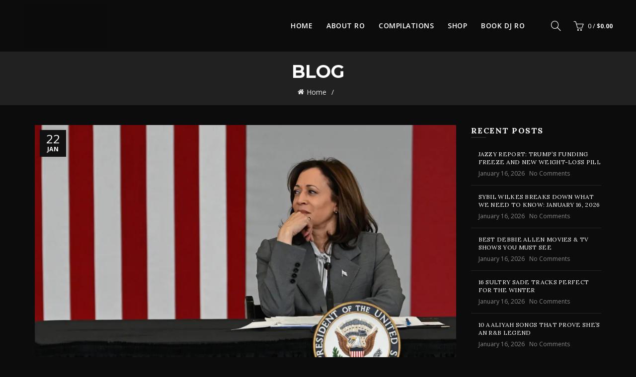

--- FILE ---
content_type: text/css
request_url: https://djro.com/wp-content/themes/basel/css/parts/opt-basel-dark.min.css?ver=5.7.2
body_size: 6809
content:
.basel-dark .basel-scroll ::-webkit-scrollbar-track{background-color:rgba(255,255,255,0.02)}.basel-dark .basel-scroll ::-webkit-scrollbar-thumb{background-color:rgba(255,255,255,0.1)}.basel-ext-dark,.basel-dark option,.basel-dark .basel-search-dropdown .basel-search-wrapper .basel-search-inner,.basel-dark .autocomplete-suggestions,.basel-dark form.has-categories-dropdown .search-by-category .dropdown-list,.basel-dark .right-column .shopping-cart .dropdown-cat,.basel-dark .cart-widget-side,.basel-dark .login-form-side,.basel-dark .product-label.out-of-stock,.basel-dark .product-label.attribute-label:not(.label-with-img),.basel-dark .basel-toolbar,.basel-dark .popup-quick-view,.basel-dark.wrapper-boxed .owl-carousel .owl-nav>div,.basel-dark .basel-promo-popup,.basel-dark .basel-content-popup,.basel-dark .basel-sizeguide,.basel-dark .scrollToTop,.basel-dark .blog-post-loop .post-date,.basel-dark .format-gallery .owl-carousel .owl-nav,.basel-dark .post-slide .post-date,.basel-dark .basel-products-nav .product-short,.basel-dark .basel-sticky-sidebar-opener:not(.sticky-toolbar),.basel-dark .cat-design-default .hover-mask,.basel-dark .single-product-content .basel-show-product-gallery,.basel-dark .single-product-content .product-images .thumbs-position-bottom .owl-nav,.basel-dark .single-product-content .product-images .thumbs-position-left .owl-nav,.basel-dark .single-product-content .slick-vertical>button,.basel-dark .product-image-summary .basel-product-brands a,.basel-dark .basel-sticky-btn,.basel-dark .woocommerce-password-hint,.basel-dark .popup-added_to_cart,.basel-dark .instagram-widget .instagram-content-inner,.basel-dark .basel-timeline-item,.basel-dark .basel-timeline-date,.basel-dark .chosen-container .chosen-drop,body.basel-dark .select2-container .select2-dropdown,body.basel-dark .select2-drop,body.basel-dark .select2-results{background-color:#111}.basel-ext-greybtn-dark,.basel-dark .woocommerce .cart-actions input[name="update_cart"],.basel-dark .woocommerce-widget-layered-nav-dropdown__submit,.basel-dark .basel-widget-layered-nav-dropdown__submit,.basel-dark .widget_shopping_cart .buttons a,.basel-dark .yith-woocompare-widget a.button.compare,.basel-dark .widget_price_filter .price_slider_amount .button,.basel-dark .widget_search .searchform div #searchsubmit,.basel-dark .dokan-seller-listing .dokan-seller-search-form .search-submit,.basel-dark input.dokan-btn-default[type="submit"],.basel-dark a.dokan-btn-default,.basel-dark .dokan-btn-default,.basel-dark input[name="apply_for_vendor_submit"],.basel-dark label+input.date-pick+input.btn-inverse.btn-small,.basel-dark .main-page-wrapper .status-publish center p a.button[href*="/vendors/"],.basel-dark .main-page-wrapper .status-publish center p a.button[href*="/vendors/"]+a.button[href$="vendor_dashboard/shop_settings/"],.basel-dark .main-page-wrapper .status-publish center p a.button[href$="vendor_dashboard/shop_settings/"]+a.button[target="_TOP"],.basel-dark .main-page-wrapper .status-publish center p a.button[href$="vendor_dashboard/shop_settings/"]+a.button[target="_TOP"]+a.button[target="_TOP"],.basel-dark input[name="vendor_application_submit"]{background-color:#333333;color:#FFF;border-color:#333333}.basel-ext-greybtn-dark:hover,.basel-dark .woocommerce .cart-actions input:hover[name="update_cart"],.basel-dark .woocommerce-widget-layered-nav-dropdown__submit:hover,.basel-dark .basel-widget-layered-nav-dropdown__submit:hover,.basel-dark .widget_shopping_cart .buttons a:hover,.basel-dark .yith-woocompare-widget a.button.compare:hover,.basel-dark .widget_price_filter .price_slider_amount .button:hover,.basel-dark .widget_search .searchform div #searchsubmit:hover,.basel-dark .dokan-seller-listing .dokan-seller-search-form .search-submit:hover,.basel-dark input.dokan-btn-default:hover[type="submit"],.basel-dark .dokan-btn-default:hover,.basel-dark input:hover[name="apply_for_vendor_submit"],.basel-dark label+input.date-pick+input.btn-inverse.btn-small:hover,.basel-dark .main-page-wrapper .status-publish center p a.button:hover[href*="/vendors/"],.basel-dark .main-page-wrapper .status-publish center p a.button[href*="/vendors/"]+a.button:hover[href$="vendor_dashboard/shop_settings/"],.basel-dark .main-page-wrapper .status-publish center p a.button[href$="vendor_dashboard/shop_settings/"]+a.button:hover[target="_TOP"],.basel-dark .main-page-wrapper .status-publish center p a.button[href$="vendor_dashboard/shop_settings/"]+a.button[target="_TOP"]+a.button:hover[target="_TOP"],.basel-dark input:hover[name="vendor_application_submit"]{background-color:#000;color:#FFF;border-color:#000}.basel-ext-primarybtn-dark,.basel-dark .feedback-form .wpcf7-submit,.basel-dark .mc4wp-form input[type="submit"],.basel-dark .single-product-content .comment-form .form-submit input[type="submit"],.basel-dark .single_add_to_cart_button,.basel-dark .basel-buy-now-btn,.basel-dark .basel-sticky-btn .basel-sticky-add-to-cart,.basel-dark .basel-registration-page .basel-switch-to-register,.basel-dark .register .button,.basel-dark .login .button,.basel-dark .lost_reset_password .button,.basel-dark .wishlist_table tr td.product-add-to-cart>.add_to_cart.button,.basel-dark .woocommerce .cart-actions .coupon .button{color:#FFF}.basel-ext-primarybtn-dark:hover,.basel-dark .feedback-form .wpcf7-submit:hover,.basel-dark .mc4wp-form input:hover[type="submit"],.basel-dark .single-product-content .comment-form .form-submit input:hover[type="submit"],.basel-dark .single_add_to_cart_button:hover,.basel-dark .basel-buy-now-btn:hover,.basel-dark .basel-sticky-btn .basel-sticky-add-to-cart:hover,.basel-dark .basel-registration-page .basel-switch-to-register:hover,.basel-dark .register .button:hover,.basel-dark .login .button:hover,.basel-dark .lost_reset_password .button:hover,.basel-dark .wishlist_table tr td.product-add-to-cart>.add_to_cart.button:hover,.basel-dark .woocommerce .cart-actions .coupon .button:hover{color:#FFF;opacity:.8}.basel-dark{color:rgba(255,255,255,0.8)}.basel-dark h1,.basel-dark h2,.basel-dark h3,.basel-dark h4,.basel-dark h5,.basel-dark h6,.basel-dark .title{color:#FFF}.basel-dark .website-wrapper{background-color:transparent}.basel-dark .main-page-wrapper{background-color:transparent}.basel-dark a{color:#fff}.basel-dark a:hover{color:rgba(255,255,255,0.8)}.basel-dark label{color:rgba(255,255,255,0.8)}.basel-dark select{background-color:transparent}.basel-dark fieldset{border:2px solid rgba(255,255,255,0.1)}.basel-dark fieldset legend{color:rgba(255,255,255,0.8)}.basel-dark blockquote{color:rgba(255,255,255,0.8)}.basel-dark hr{border-top:1px solid rgba(255,255,255,0.1)}.basel-dark mark{background-color:rgba(0,0,0,0.3);color:#FFF}.basel-dark table a{color:#fff}.basel-dark table tr th{color:rgba(255,255,255,0.8);border-color:rgba(255,255,255,0.1)}.basel-dark table tr td{border-bottom:1px solid rgba(255,255,255,0.1)}.basel-dark table tbody th,.basel-dark table tfoot th{border-bottom:1px solid rgba(255,255,255,0.1)}.basel-dark input{background-color:transparent}.basel-dark textarea{background-color:transparent}.basel-dark textarea,.basel-dark select,.basel-dark input[type="email"],.basel-dark input[type="text"],.basel-dark input[type="password"],.basel-dark input[type="number"],.basel-dark input[type="tel"]{border:1px solid rgba(255,255,255,0.1);color:rgba(255,255,255,0.8)}.basel-dark textarea:focus,.basel-dark select:focus,.basel-dark input[type="email"]:focus,.basel-dark input[type="text"]:focus,.basel-dark input[type="password"]:focus,.basel-dark input[type="number"]:focus,.basel-dark input[type="tel"]:focus{border-color:rgba(255,255,255,0.3)}.basel-dark .color-scheme-light textarea option,.basel-dark .color-scheme-light select option,.basel-dark .color-scheme-light input[type="email"] option,.basel-dark .color-scheme-light input[type="text"] option,.basel-dark .color-scheme-light input[type="password"] option,.basel-dark .color-scheme-light input[type="number"] option,.basel-dark .color-scheme-light input[type="tel"] option{color:rgba(255,255,255,0.8)}.basel-dark ::-webkit-input-placeholder{color:rgba(255,255,255,0.6)}.basel-dark ::-moz-placeholder{color:rgba(255,255,255,0.6)}.basel-dark :-moz-placeholder{color:rgba(255,255,255,0.6)}.basel-dark :-ms-input-placeholder{color:rgba(255,255,255,0.6)}.basel-dark .mc4wp-form input[type="text"],.basel-dark .mc4wp-form input[type=email]{border:none;border-bottom:2px solid rgba(255,255,255,0.1)}.basel-dark .color-scheme-light .mc4wp-form input[type="text"],.basel-dark .color-scheme-light .mc4wp-form input[type=email]{border-color:rgba(255,255,255,0.1)}.basel-dark div.quantity input[type="number"]{color:rgba(255,255,255,0.8);background-color:transparent}.basel-dark div.quantity .minus,.basel-dark div.quantity .plus{background-color:rgba(0,0,0,0.3);color:rgba(255,255,255,0.8);border-color:rgba(255,255,255,0.1)}.basel-dark div.quantity .minus:hover,.basel-dark div.quantity .minus:focus,.basel-dark div.quantity .plus:hover,.basel-dark div.quantity .plus:focus{background-color:rgba(255,255,255,0.1);border-color:rgba(255,255,255,0.1)}.basel-dark .sidebar-container{color:rgba(255,255,255,0.8)}.basel-dark .filters-area{color:rgba(255,255,255,0.8);background-color:rgba(0,0,0,0.3)}.basel-dark .sidebar-widget p,.basel-dark .filter-widget p{color:rgba(255,255,255,0.8)}.basel-dark .sidebar-widget li,.basel-dark .filter-widget li{color:rgba(255,255,255,0.8)}.basel-dark .sidebar-widget li a,.basel-dark .filter-widget li a{color:#fff}.basel-dark .sidebar-widget li>ul li,.basel-dark .filter-widget li>ul li{color:rgba(255,255,255,0.6)}.basel-dark .sidebar-widget li>ul li a,.basel-dark .filter-widget li>ul li a{color:rgba(255,255,255,0.6)}.basel-dark .search-extended #searchsubmit{color:#fff}.basel-dark .search-extended #searchsubmit:hover{color:rgba(255,255,255,0.8)}.basel-dark .basel-search-dropdown .basel-search-wrapper .basel-search-inner form input[type="text"]{border:1px solid rgba(255,255,255,0.1);background-color:transparent;color:rgba(255,255,255,0.8)}.basel-dark .basel-search-dropdown .basel-search-wrapper .basel-search-inner form ::-webkit-input-placeholder{color:rgba(255,255,255,0.4)}.basel-dark .basel-search-dropdown .basel-search-wrapper .basel-search-inner form ::-moz-placeholder{color:rgba(255,255,255,0.4)}.basel-dark .basel-search-dropdown .basel-search-wrapper .basel-search-inner form :-moz-placeholder{color:rgba(255,255,255,0.4)}.basel-dark .basel-search-dropdown .basel-search-wrapper .basel-search-inner form :-ms-input-placeholder{color:rgba(255,255,255,0.4)}.basel-dark .basel-search-full-screen .basel-search-inner input[type="text"]:focus{border-color:rgba(255,255,255,0.3)}.basel-dark .autocomplete-suggestions .suggestion-title{color:#fff}.basel-dark .autocomplete-suggestions .view-all-result span{color:#fff}.basel-dark .autocomplete-suggestions .view-all-result:hover span{color:rgba(255,255,255,0.8)}.basel-dark .color-scheme-light .search-extended .autocomplete-suggestions .suggestion-title,.basel-dark .color-scheme-light .basel-search-dropdown .autocomplete-suggestions .suggestion-title{color:rgba(255,255,255,0.8)}.basel-dark .color-scheme-dark .search-extended .autocomplete-suggestions .suggestion-sku,.basel-dark .color-scheme-dark .basel-search-dropdown .autocomplete-suggestions .suggestion-sku,.basel-dark .color-scheme-light .search-extended .autocomplete-suggestions .suggestion-sku,.basel-dark .color-scheme-light .basel-search-dropdown .autocomplete-suggestions .suggestion-sku{color:#fff}.basel-dark .color-scheme-dark .search-extended .autocomplete-suggestions .suggestion-price>del,.basel-dark .color-scheme-dark .search-extended .autocomplete-suggestions .suggestion-price>del .amount,.basel-dark .color-scheme-dark .search-extended .autocomplete-suggestions .suggestion-price>.amount,.basel-dark .color-scheme-dark .basel-search-dropdown .autocomplete-suggestions .suggestion-price>del,.basel-dark .color-scheme-dark .basel-search-dropdown .autocomplete-suggestions .suggestion-price>del .amount,.basel-dark .color-scheme-dark .basel-search-dropdown .autocomplete-suggestions .suggestion-price>.amount,.basel-dark .color-scheme-light .search-extended .autocomplete-suggestions .suggestion-price>del,.basel-dark .color-scheme-light .search-extended .autocomplete-suggestions .suggestion-price>del .amount,.basel-dark .color-scheme-light .search-extended .autocomplete-suggestions .suggestion-price>.amount,.basel-dark .color-scheme-light .basel-search-dropdown .autocomplete-suggestions .suggestion-price>del,.basel-dark .color-scheme-light .basel-search-dropdown .autocomplete-suggestions .suggestion-price>del .amount,.basel-dark .color-scheme-light .basel-search-dropdown .autocomplete-suggestions .suggestion-price>.amount{color:#fff}.basel-dark form.has-categories-dropdown li a{color:#fff !important}.basel-dark form.has-categories-dropdown li a:hover{background-color:rgba(0,0,0,0.3);color:rgba(255,255,255,0.8) !important}.basel-dark form.has-categories-dropdown .search-by-category .dropdown-list{border-color:rgba(255,255,255,0.1)}.basel-dark form.has-categories-dropdown .search-by-category li.current-item a{background-color:rgba(0,0,0,0.3);color:#fff !important}.basel-dark .main-header.color-scheme-light .search-extended{color:rgba(255,255,255,0.8)}.basel-dark .main-header.color-scheme-light .search-extended .input-dropdown-inner:after,.basel-dark .main-header.color-scheme-light .search-extended .input-dropdown-inner:before{border-color:rgba(255,255,255,0.1)}.basel-dark .main-header.color-scheme-light .search-extended input[type="text"]{border-color:rgba(255,255,255,0.1);color:rgba(255,255,255,0.8)}.basel-dark.search-no-results.woocommerce .woocommerce-info{color:rgba(255,255,255,0.8)}.basel-dark .login-form-side .woocommerce-form-login{border-color:rgba(255,255,255,0.1)}.basel-dark .login-form-side .register-question{border-color:rgba(255,255,255,0.1)}.basel-dark .login-form-side .register-question:before{color:rgba(255,255,255,0.8)}.basel-dark .login-form-side .btn-style-link{color:#fff;border-color:rgba(255,255,255,0.1)}.basel-dark .login-form-side .btn-style-link:hover{border-color:rgba(255,255,255,0.2)}.basel-dark .product-label.out-of-stock,.basel-dark .product-label.attribute-label:not(.label-with-img){color:#fff}.basel-dark .basel-toolbar>a,.basel-dark .basel-toolbar>div a,.basel-dark .basel-toolbar .basel-burger-icon{color:#FFF}.basel-dark .basel-toolbar>a:hover .basel-toolbar-label,.basel-dark .basel-toolbar>div a:hover .basel-toolbar-label,.basel-dark .basel-toolbar .basel-burger-icon:hover .basel-toolbar-label{color:rgba(255,255,255,0.8)}.basel-dark .basel-toolbar .basel-burger-icon .basel-burger,.basel-dark .basel-toolbar .basel-burger-icon .basel-burger:before,.basel-dark .basel-toolbar .basel-burger-icon .basel-burger:after{background-color:currentColor}.basel-dark .popup-quick-view .entry-summary .share-title{color:rgba(255,255,255,0.8)}.basel-dark .popup-quick-view .mfp-close:after,.basel-dark .popup-quick-view .mfp-close:before{background-color:#FFF}.basel-dark .page-title{border-bottom:none}.basel-dark .basel-cookies-popup .cookies-accept-btn{border:2px solid #FFF;color:#FFF}.basel-dark .basel-promo-popup .mfp-close,.basel-dark .basel-content-popup .mfp-close,.basel-dark .basel-sizeguide .mfp-close{color:#FFF}.basel-dark .basel-promo-popup .mfp-close:before,.basel-dark .basel-promo-popup .mfp-close:after,.basel-dark .basel-content-popup .mfp-close:before,.basel-dark .basel-content-popup .mfp-close:after,.basel-dark .basel-sizeguide .mfp-close:before,.basel-dark .basel-sizeguide .mfp-close:after{background-color:#FFF}.basel-dark .scrollToTop{border-color:rgba(255,255,255,0.1)}.basel-dark .basel-pagination .current,.basel-dark .basel-pagination .inactive{border-bottom-color:rgba(255,255,255,0.1);color:rgba(255,255,255,0.8)}.basel-dark .basel-pagination .current{background-color:rgba(255,255,255,0.8);border-color:rgba(255,255,255,0.8);color:#000}.basel-dark .basel-pagination .inactive:hover,.basel-dark .basel-pagination .inactive:focus{border-color:rgba(255,255,255,0.1)}.basel-dark .basel-progress-bar .progress-area{background-color:#1B1B1B}.basel-dark .basel-free-progress-bar{border-color:rgba(255,255,255,0.1)}.basel-dark .portfolio-text-shown .portfolio-entry:hover .entry-header>.portfolio-info{background-color:rgba(0,0,0,0.3)}.basel-dark .portfolio-with-bg .portfolio-entry .portfolio-info,.basel-dark .portfolio-with-bg-alt .portfolio-entry .portfolio-info{background-color:rgba(0,0,0,0.3)}.basel-dark.error404 .page-content h6{color:rgba(255,255,255,0.8)}.basel-dark .blog-post-loop .entry-title a{color:#fff}.basel-dark .blog-post-loop .post-date .post-date-day,.basel-dark .blog-post-loop .post-date .post-date-month{color:#FFF}.basel-dark .read-more-section .btn-read-more:hover{opacity:.8}.basel-dark .single-post-navigation{background-color:rgba(0,0,0,0.3)}.basel-dark .comments-area .comment-body .comment-meta .comment-edit-link{color:rgba(255,255,255,0.8)}.basel-dark .comments-area .comment-body .comment-author .fn{color:rgba(255,255,255,0.8)}.basel-dark .comments-area .comment-body .comment-author .says{color:rgba(255,255,255,0.8)}.basel-dark .author-info .author-description .author-link{color:#fff}.basel-dark .post-slide .post-date .post-date-day,.basel-dark .post-slide .post-date .post-date-month{color:#FFF}.basel-dark .post-slide .entry-title a{color:#fff}.basel-dark .type-post .entry-meta a{color:#fff}.basel-dark .type-post .entry-meta a:hover{color:rgba(255,255,255,0.8)}.basel-dark .type-post .entry-meta li{color:rgba(255,255,255,0.8)}.basel-dark .blog-design-default-alt .liner-continer .left-line:after,.basel-dark .blog-design-default-alt .liner-continer .right-line:after{background-color:rgba(255,255,255,0.1)}.basel-dark .woocommerce-MyAccount-content>p:not(.woocommerce-info){background-color:rgba(0,0,0,0.3)}.basel-dark .woocommerce-MyAccount-navigation ul{border:1px solid rgba(255,255,255,0.1)}.basel-dark .woocommerce-MyAccount-navigation ul li{border-bottom:1px solid rgba(255,255,255,0.1)}.basel-dark .woocommerce-MyAccount-navigation ul li a{color:#fff}.basel-dark .woocommerce-MyAccount-navigation ul li a:hover{color:rgba(255,255,255,0.8);background-color:rgba(0,0,0,0.3)}.basel-dark .woocommerce-MyAccount-navigation ul li.is-active>a{color:#fff;background-color:rgba(0,0,0,0.3)}.basel-dark .basel-my-account-links a:before{color:rgba(255,255,255,0.8)}.basel-dark .basel-my-account-links a:hover{background-color:rgba(0,0,0,0.3)}.basel-dark .single-breadcrumbs-wrapper{background-color:rgba(0,0,0,0.3)}.basel-dark .commentlist .comment-text .meta strong{color:rgba(255,255,255,0.8)}.basel-dark .basel-product-instagram{border-color:rgba(255,255,255,0.1)}.basel-dark .basel-product-instagram .product-instagram-intro>span{color:rgba(255,255,255,0.8)}.basel-dark .product-type-grouped .cart{border-top:2px solid rgba(255,255,255,0.1)}.basel-dark .basel-back-btn>span{background-color:#FFF}.basel-dark .basel-back-btn>span:before{color:#FFF}.basel-dark .basel-back-btn>span:after{background-color:#FFF}.basel-dark .basel-products-nav .product-btn>a span{background-color:#FFF}.basel-dark .basel-products-nav .product-btn>a span:before{color:#FFF}.basel-dark .basel-products-nav .product-short{border:1px solid rgba(255,255,255,0.1)}.basel-dark .basel-shop-loader:after,.basel-dark .basel-products-loader:after{border-color:rgba(255,255,255,0.8)}.basel-dark .add_to_cart_button:after{border-color:rgba(255,255,255,0.8)}.basel-dark .basel-buttons .quick-view>a,.basel-dark .basel-buttons .product-compare-button>a,.basel-dark .basel-buttons .basel-wishlist-btn>a{color:#FFF}.basel-dark .basel-buttons .quick-view>a.loading:not(.added):before,.basel-dark .basel-buttons .product-compare-button>a.loading:not(.added):before,.basel-dark .basel-buttons .basel-wishlist-btn>a.loading:not(.added):before{border-color:#FFF}.basel-dark .product-title a{color:#FFF}.basel-dark .product-grid-item .product-element-top:after{border-color:#FFF}.basel-dark .swatches-on-grid .swatch-on-grid.current-swatch:after{background-color:#FFF}.basel-dark .basel-hover-alt .product-title a{border-color:rgba(255,255,255,0.1)}.basel-dark .basel-hover-alt .product-title a:hover{border-color:rgba(255,255,255,0.2)}.basel-dark .basel-hover-alt .btn-add>a{color:#fff}.basel-dark .basel-hover-alt .btn-add>a:hover{color:rgba(255,255,255,0.8)}.basel-dark .basel-hover-standard .price,.basel-dark .basel-hover-standard .price .amount{color:rgba(255,255,255,0.8)}.basel-dark .basel-hover-quick select{color:#000}.basel-dark .basel-hover-quick select option{color:#FFF}.basel-dark .basel-hover-quick .woocommerce-variation-price del>.amount{color:#BDBDBD}.basel-dark .basel-hover-quick .variations label{color:#000}.basel-dark .basel-hover-quick .reset_variations{color:#000}.basel-dark .amount{color:rgba(255,255,255,0.8)}.basel-dark .price del{color:rgba(255,255,255,0.4)}.basel-dark .price del>.amount{color:rgba(255,255,255,0.6)}.basel-dark .shop-loop-head .basel-filter-buttons .open-filters{color:#FFF}.basel-dark .shop-loop-head .basel-filter-buttons .open-filters:before,.basel-dark .shop-loop-head .basel-filter-buttons .open-filters:after{background-color:#FFF}.basel-dark .shop-loop-head .woocommerce-ordering select:focus{border-color:rgba(0,0,0,0.3)}.basel-dark .shop-loop-head .woocommerce-result-count{color:rgba(255,255,255,0.5)}.basel-dark .basel-show-sidebar-btn{color:#fff}.basel-dark .basel-show-sidebar-btn .basel-side-bar-icon,.basel-dark .basel-show-sidebar-btn .basel-side-bar-icon:before,.basel-dark .basel-show-sidebar-btn .basel-side-bar-icon:after{background-color:rgba(255,255,255,0.8)}.basel-dark .basel-show-sidebar-btn:hover .basel-side-bar-icon,.basel-dark .basel-show-sidebar-btn:hover .basel-side-bar-icon:before,.basel-dark .basel-show-sidebar-btn:hover .basel-side-bar-icon:after{background-color:#fff}.basel-dark .basel-show-sidebar-btn.btn-clicked .basel-side-bar-icon{background-color:transparent}.basel-dark .basel-show-sidebar-btn.btn-clicked .basel-side-bar-icon:before,.basel-dark .basel-show-sidebar-btn.btn-clicked .basel-side-bar-icon:after{background-color:#fff}.basel-dark .basel-products-shop-view svg{fill:#fff}.basel-dark .product-list-item .product-title>a{border-color:rgba(255,255,255,0.1)}.basel-dark .product-list-item .product-title>a:hover{border-color:rgba(255,255,255,0.5)}.basel-dark .product-list-item .product-list-buttons .basel-wishlist-btn>a,.basel-dark .product-list-item .product-list-buttons .product-compare-button>a{color:rgba(255,255,255,0.8)}.basel-dark .product-list-item .product-list-buttons .basel-wishlist-btn>a:after,.basel-dark .product-list-item .product-list-buttons .product-compare-button>a:after{border-color:#fff}.basel-dark .product-list-item:after{border-color:rgba(255,255,255,0.1)}.basel-dark .product-list-item .quick-view>a.loading:before{border-color:#FFF}.basel-dark .product-list-info{border-color:rgba(255,255,255,0.1)}.basel-dark .basel-sticky-sidebar-opener:not(.sticky-toolbar){border-color:rgba(255,255,255,0.1)}.basel-dark .basel-sticky-sidebar-opener svg{fill:#FFF}.basel-dark .basel-sticky-sidebar-opener:not(.shop-sidebar-opener):after{color:#FFF}.basel-dark .cat-design-default .hover-mask h3{color:#FFF}.basel-dark .cat-design-alt .hover-mask>a:not(.category-link-overlay){color:rgba(255,255,255,0.5);border-bottom:1px solid rgba(255,255,255,0.1)}.basel-dark .cat-design-alt .hover-mask>a:not(.category-link-overlay):hover{border-color:rgba(255,255,255,0.5)}.basel-dark .woocommerce-pagination .page-numbers li a,.basel-dark .woocommerce-pagination .page-numbers li span{color:#fff;border-bottom-color:rgba(255,255,255,0.1)}.basel-dark .woocommerce-pagination .page-numbers li a:hover{border-color:rgba(255,255,255,0.1)}.basel-dark .woocommerce-pagination .page-numbers li .next:hover,.basel-dark .woocommerce-pagination .page-numbers li .prev:hover{color:rgba(255,255,255,0.8)}.basel-dark .woocommerce-pagination .page-numbers li .current{background-color:rgba(255,255,255,0.8);border-color:rgba(255,255,255,0.1);color:#000}.basel-dark .single-product-content #tab-seller ul li>span{color:rgba(255,255,255,0.8)}.basel-dark .single-product-content #tab-seller ul li>span.details{color:rgba(255,255,255,0.8)}.basel-dark .single-product-content .basel-show-product-gallery:after{color:#fff}.basel-dark .single-product-content .basel-show-product-gallery:hover:after{color:rgba(255,255,255,0.6)}.basel-dark .single-product-content .slick-vertical>button{color:#fff}.basel-dark .single-product-content .slick-vertical>button.slick-prev{border-color:transparent}.basel-dark .single-product-content .slick-vertical>button.slick-next{border-color:transparent}.basel-dark .single-product-content .slick-vertical>button:hover{color:rgba(255,255,255,0.8)}.basel-dark .single-product-content .entry-summary .yith-wcwl-add-to-wishlist>div>a:before{color:rgba(255,255,255,0.8)}.basel-dark .single-product-content .entry-summary .yith-wcwl-add-to-wishlist .yith-wcwl-add-button.feid-in>a{color:rgba(255,255,255,0.8)}.basel-dark .single-product-content .entry-summary .compare-btn-wrapper a,.basel-dark .single-product-content .entry-summary .wishlist-btn-wrapper a{color:rgba(255,255,255,0.8)}.basel-dark .single-product-content .entry-summary .compare-btn-wrapper a:before,.basel-dark .single-product-content .entry-summary .wishlist-btn-wrapper a:before{color:rgba(255,255,255,0.8)}.basel-dark .single-product-content .entry-summary .compare-btn-wrapper a:after,.basel-dark .single-product-content .entry-summary .wishlist-btn-wrapper a:after{border-color:rgba(255,255,255,0.8)}.basel-dark .single-product-content .entry-summary .basel-sizeguide-btn{color:rgba(255,255,255,0.8)}.basel-dark .single-product-content .entry-summary .basel-sizeguide-btn svg{stroke:rgba(255,255,255,0.8);stroke-width:5}.basel-dark .single-product-content .variations .swatches-select>div{color:rgba(255,255,255,0.8)}.basel-dark .single-product-content .variations .swatches-select>div:hover{border-color:#FFF}.basel-dark .single-product-content .variations .swatches-select .image-swatch:hover:after,.basel-dark .single-product-content .variations .swatches-select .colored-swatch:hover:after{border-color:#FFF}.basel-dark .single-product-content .variations .swatches-select .image-swatch.active-swatch:after,.basel-dark .single-product-content .variations .swatches-select .colored-swatch.active-swatch:after{border-color:#FFF}.basel-dark .single-product-content .variations .swatches-select .active-swatch{border-color:#FFF}.basel-dark .single-product-content .product_meta{border-color:rgba(255,255,255,0.1)}.basel-dark .single-product-content .product_meta>span{color:rgba(255,255,255,0.8)}.basel-dark .single-product-content .product_meta>span a,.basel-dark .single-product-content .product_meta>span span{color:#fff}.basel-dark .single-product-content .product_meta>span a:hover{color:rgba(255,255,255,0.8)}.basel-dark .single-product-content .product-share .share-title{color:rgba(255,255,255,0.8)}.basel-dark .single-product-content .woocommerce-breadcrumb a:hover,.basel-dark .single-product-content .yoast-breadcrumb a:hover{color:rgba(255,255,255,0.8)}.basel-dark .single-product-content .woocommerce-product-rating .star-rating span:before{color:rgba(255,255,255,0.8)}.basel-dark .single-product-content .woocommerce-product-rating .woocommerce-review-link{color:rgba(255,255,255,0.5)}.basel-dark .single-product-content .tabs li{border-color:rgba(255,255,255,0.1)}.basel-dark .single-product-content .tabs li a{color:rgba(255,255,255,0.5)}.basel-dark .single-product-content .tabs li a:hover{color:rgba(255,255,255,0.8)}.basel-dark .single-product-content .tabs li.active{border-color:#fff}.basel-dark .single-product-content .tabs li.active a{color:#fff}.basel-dark .single-product-content .product-tabs-wrapper{background-color:rgba(0,0,0,0.3)}.basel-dark .single-product-content .comment-form textarea,.basel-dark .single-product-content .comment-form input[type="text"],.basel-dark .single-product-content .comment-form input[type="email"]{background-color:transparent;border:1px solid rgba(255,255,255,0.1);color:rgba(255,255,255,0.8)}.basel-dark .single-product-content .comment-form textarea:focus,.basel-dark .single-product-content .comment-form input[type="text"]:focus,.basel-dark .single-product-content .comment-form input[type="email"]:focus{background-color:transparent}.basel-dark .single-product-content #review_form_wrapper{border-color:rgba(255,255,255,0.1)}.basel-dark.single-product .price del,.basel-dark.single-product .price del .amount{color:rgba(255,255,255,0.2)}.basel-dark .product-video-button a,.basel-dark .product-360-button a{color:#fff}.basel-dark .product-video-button a:hover,.basel-dark .product-360-button a:hover{color:rgba(255,255,255,0.8)}.basel-dark .product-image-summary .basel-product-brands a{border-color:rgba(255,255,255,0.1)}.basel-dark .product-image-summary .basel-product-brands a:hover{border-color:rgba(255,255,255,0.2)}.basel-dark .product-image-summary .shop_attributes th,.basel-dark .product-image-summary .shop_attributes td{border-bottom:1px solid rgba(255,255,255,0.1)}.basel-dark .product-video-button a:before,.basel-dark .product-360-button a:before{background-color:rgba(255,255,255,0.8)}.basel-dark .product-type-variable.product-design-default .entry-summary .variations_form{border-color:rgba(255,255,255,0.1)}.basel-dark .basel-fbt.basel-design-side .basel-fbt-form{background-color:#0a0a0a}.basel-dark .basel-loader-overlay{background-color:rgba(0,0,0,0.6)}.basel-dark .basel-loader-overlay:after{border-left-color:#fff !important;border-right-color:#fff !important}.basel-dark .product-design-alt .entry-summary .yith-wcwl-add-to-wishlist{border:none}.basel-dark .product-design-alt .product_meta{background-color:rgba(0,0,0,0.3)}.basel-dark .product-design-sticky .entry-summary .yith-wcwl-add-to-wishlist{border:none}.basel-dark .product-design-sticky .product_meta{background-color:rgba(0,0,0,0.3)}.basel-dark .product-design-compact .entry-summary .variations_form+.yith-wcwl-add-to-wishlist{border-top:none}.basel-dark .tabs-layout-accordion{border-color:rgba(255,255,255,0.1)}.basel-dark .tabs-layout-accordion .basel-tab-wrapper{border-color:rgba(255,255,255,0.1)}.basel-dark .col-register,.basel-dark .col-register-text{border-color:rgba(255,255,255,0.1)}.basel-dark .social-login-title,.basel-dark .register-or{color:#fff}.basel-dark .social-login-title:after,.basel-dark .social-login-title:before,.basel-dark .register-or:after,.basel-dark .register-or:before{border-color:rgba(255,255,255,0.1)}.basel-dark .woocommerce-password-hint:after{color:#111}.basel-dark .show-password-input{color:#fff}.basel-dark .show-password-input:hover{color:rgba(255,255,255,0.8)}.basel-dark .woocommerce ul.woocommerce-thankyou-order-details li,.basel-dark .woocommerce ul.wc-bacs-bank-details li,.basel-dark.woocommerce-page ul.woocommerce-thankyou-order-details li,.basel-dark.woocommerce-page ul.wc-bacs-bank-details li{border-color:rgba(255,255,255,0.1);color:#FFF}.basel-dark .woocommerce ul.woocommerce-thankyou-order-details li strong,.basel-dark .woocommerce ul.wc-bacs-bank-details li strong,.basel-dark.woocommerce-page ul.woocommerce-thankyou-order-details li strong,.basel-dark.woocommerce-page ul.wc-bacs-bank-details li strong{color:#fff}.basel-dark .woocommerce ul.woocommerce-thankyou-order-details .amount,.basel-dark .woocommerce ul.wc-bacs-bank-details .amount,.basel-dark.woocommerce-page ul.woocommerce-thankyou-order-details .amount,.basel-dark.woocommerce-page ul.wc-bacs-bank-details .amount{color:#fff}.basel-dark .woocommerce ul.woocommerce-thankyou-order-details+p,.basel-dark .woocommerce ul.wc-bacs-bank-details+p,.basel-dark.woocommerce-page ul.woocommerce-thankyou-order-details+p,.basel-dark.woocommerce-page ul.wc-bacs-bank-details+p{background-color:rgba(0,0,0,0.3)}.basel-dark .woocommerce input[name="save_account_details"]:hover,.basel-dark .woocommerce input[name="save_address"]:hover,.basel-dark .woocommerce input[name="track"]:hover,.basel-dark.woocommerce-page input[name="save_account_details"]:hover,.basel-dark.woocommerce-page input[name="save_address"]:hover,.basel-dark.woocommerce-page input[name="track"]:hover{color:#FFF}.basel-dark .woocommerce-breadcrumb,.basel-dark .yoast-breadcrumb{color:rgba(255,255,255,0.5)}.basel-dark .woocommerce-breadcrumb a,.basel-dark .yoast-breadcrumb a{color:#fff}.basel-dark .woocommerce-breadcrumb span:before,.basel-dark .yoast-breadcrumb span:before{color:#fff}.basel-dark .mfp-close-btn-in .mfp-close{color:rgba(255,255,255,0.8)}.basel-dark .mfp-close-btn-in .mfp-close:hover{color:#FFF}.basel-dark .popup-added_to_cart{border-color:rgba(255,255,255,0.1)}.basel-dark .popup-added_to_cart p{color:rgba(255,255,255,0.8)}.basel-dark .popup-added_to_cart .close-popup{color:rgba(255,255,255,0.8);border-color:rgba(255,255,255,0.1)}.basel-dark .popup-added_to_cart .close-popup:hover{color:#fff;border-color:rgba(255,255,255,0.3)}.basel-dark .shop_table td.product-remove a{background-color:rgba(255,255,255,0.8)}.basel-dark .shop_table td.product-remove a:after,.basel-dark .shop_table td.product-remove a:before{background-color:#000}.basel-dark .shop_table td.product-name a{color:rgba(255,255,255,0.8)}.basel-dark .shop_table td.product-price span{color:rgba(255,255,255,0.8)}.basel-dark .shop_table td.product-subtotal span{color:rgba(255,255,255,0.8)}.basel-dark .woocommerce table.wishlist_table thead th,.basel-dark .woocommerce table.wishlist_table thead td,.basel-dark .woocommerce table.wishlist_table tbody th,.basel-dark .woocommerce table.wishlist_table tbody td{border-color:rgba(255,255,255,0.1)}.basel-dark .my_account_orders tbody td,.basel-dark .account-payment-methods-table tbody td{background-color:rgba(0,0,0,0.3)}.basel-dark .my_account_orders td.order-actions a,.basel-dark .account-payment-methods-table td.order-actions a{color:#fff;border-color:rgba(255,255,255,0.1)}.basel-dark .my_account_orders td.order-actions a:hover,.basel-dark .account-payment-methods-table td.order-actions a:hover{color:rgba(255,255,255,0.8);border-color:rgba(255,255,255,0.8)}.basel-dark .order_details tfoot td .amount{color:rgba(255,255,255,0.8)}.basel-dark .basel-sizeguide-table tr:first-child{background-color:rgba(0,0,0,0.5)}.basel-dark .basel-sizeguide-table tr:first-child td{color:#fff}.basel-dark .basel-sizeguide-table tr:not(:first-child):hover{background-color:rgba(0,0,0,0.3)}.basel-dark .basel-sizeguide-table tr:not(:first-child):hover td{color:rgba(255,255,255,0.8)}.basel-dark .basel-sizeguide-table tr:not(:first-child) td:hover{background-color:rgba(0,0,0,0.3)}.basel-dark.woocommerce-checkout .woocommerce-info{color:rgba(255,255,255,0.8)}.basel-dark.woocommerce-checkout .woocommerce-info a{color:#fff}.basel-dark.woocommerce-checkout .woocommerce-info .showcoupon,.basel-dark.woocommerce-checkout .woocommerce-info .showlogin{border-color:rgba(255,255,255,0.1)}.basel-dark.woocommerce-checkout .woocommerce-info .showcoupon:hover,.basel-dark.woocommerce-checkout .woocommerce-info .showlogin:hover{border-color:rgba(255,255,255,0.8)}.basel-dark.woocommerce-checkout .checkout-order-review{background-color:rgba(0,0,0,0.3);background-image:none}.basel-dark.woocommerce-checkout .checkout-order-review .responsive-table{background-color:rgba(0,0,0,0.3)}.basel-dark.woocommerce-checkout .checkout_coupon,.basel-dark.woocommerce-checkout .login{background-color:rgba(0,0,0,0.3)}.basel-dark.woocommerce-checkout .checkout_coupon:before,.basel-dark.woocommerce-checkout .login:before{content:none}.basel-dark.woocommerce-checkout .woocommerce-checkout-payment .payment_box,.basel-dark.woocommerce-checkout .woocommerce-checkout-payment .woocommerce-terms-and-conditions{background-color:rgba(0,0,0,0.3);border:none}.basel-dark.woocommerce-checkout .woocommerce-checkout-payment .payment_box:before,.basel-dark.woocommerce-checkout .woocommerce-checkout-payment .woocommerce-terms-and-conditions:before{content:none}.basel-dark.woocommerce-checkout .woocommerce-checkout-payment .payment_method_paypal a{border-color:rgba(255,255,255,0.1)}.basel-dark.woocommerce-checkout .woocommerce-checkout-payment .payment_method_paypal a:hover{border-color:rgba(255,255,255,0.8)}.basel-dark .woocommerce-checkout-review-order-table tr{border-color:rgba(255,255,255,0.1)}.basel-dark .woocommerce-checkout-review-order-table tfoot tr:last-child{border-bottom:none}.basel-dark .woocommerce-checkout-review-order-table tfoot th,.basel-dark .woocommerce-checkout-review-order-table tfoot td{border:none}.basel-dark .woocommerce-thankyou-addresses .addresses{border-color:rgba(255,255,255,0.1)}.basel-dark .woocommerce .cart-empty,.basel-dark .basel-empty-wishlist,.basel-dark .basel-empty-compare{color:#fff}.basel-dark .woocommerce .cart-empty:after,.basel-dark .woocommerce .cart-empty:before,.basel-dark .basel-empty-wishlist:after,.basel-dark .basel-empty-wishlist:before,.basel-dark .basel-empty-compare:after,.basel-dark .basel-empty-compare:before{color:rgba(255,255,255,0.8)}.basel-dark .cart-collaterals .cart_totals{background-color:rgba(0,0,0,0.3);background-image:none}.basel-dark .cart-collaterals .cart_totals>.responsive-table{background-color:rgba(0,0,0,0.3)}.basel-dark .cart-collaterals .cart_totals .amount{color:rgba(255,255,255,0.8)}.basel-dark .woocommerce .cart-actions .coupon{border-color:rgba(255,255,255,0.3)}.basel-dark .basel-empty-page-text{color:rgba(255,255,255,0.8)}.basel-dark .blockOverlay{background-color:#111 !important}.basel-dark .social-icons a{color:rgba(255,255,255,0.8)}.basel-dark .social-icons a:hover{color:rgba(255,255,255,0.6)}.basel-dark .testimonial .testimonial-content{color:rgba(255,255,255,0.8)}.basel-dark .testimonial .testimonial-content footer{color:rgba(255,255,255,0.6)}.basel-dark .testimonial .testimonial-content footer>span{color:rgba(255,255,255,0.5)}.basel-dark .testimonials.testimon-style-boxed .testimonial-content{color:#4C4C4C}.basel-dark .testimonials.testimon-style-boxed .testimonial-content footer{color:#1B1919}.basel-dark .testimonials.testimon-style-boxed .testimonial-content footer>span{color:#4C4C4C}.basel-dark [class*="basel-info-box"].box-style-border .info-box-content{border-color:rgba(255,255,255,0.1)}.basel-dark .basel-timeline-item:before,.basel-dark .basel-timeline-date:before{color:#111}.basel-dark .basel-timeline-breakpoint-title{padding:10px 27px;border-width:0}.basel-dark .basel-timeline-dot{border-width:0}.basel-dark .basel-load-more:hover{color:#FFF}.basel-dark .basel-load-more-loader:after{border-color:#FFF}.basel-dark .basel-load-more.load-on-click+.basel-load-more-loader{color:white !important}.basel-dark .basel-products-load-prev,.basel-dark .basel-products-load-next{background-color:transparent}.basel-dark .basel-products-load-prev:hover,.basel-dark .basel-products-load-next:hover{background-color:transparent;color:rgba(255,255,255,0.6)}.basel-dark .basel-products-load-prev.disabled,.basel-dark .basel-products-load-next.disabled{color:rgba(255,255,255,0.2)}.basel-dark .basel-products-tabs .products-tabs-title li{color:#fff}.basel-dark .basel-products-tabs .products-tabs-title li:not(.active-tab-title):hover{color:rgba(255,255,255,0.8)}.basel-dark .basel-products-tabs .basel-products-load-prev.disabled,.basel-dark .basel-products-tabs .basel-products-load-next.disabled{color:rgba(255,255,255,0.2)}.basel-dark .basel-products-tabs .open-title-menu{color:rgba(255,255,255,0.8)}.basel-dark .basel-price-table .basel-plan-name>span:not(.price-subtitle){color:#FFF}.basel-dark .basel-price-table .price-subtitle{color:rgba(255,255,255,0.5)}.basel-dark .basel-price-table .basel-plan-feature,.basel-dark .basel-price-table .basel-plan-features{border-color:rgba(255,255,255,0.1)}.basel-dark .basel-price-table .basel-plan-inner{border-color:rgba(255,255,255,0.1);background-color:rgba(0,0,0,0.3)}.basel-dark .basel-price-table .basel-plan-footer{background-color:rgba(0,0,0,0.3)}.basel-dark .team-member .member-bio{color:rgba(255,255,255,0.8)}.basel-dark .team-member .member-position,.basel-dark .team-member .member-email{color:rgba(255,255,255,0.5)}.basel-dark .brands-style-bordered.brands-grid .brand-item{border-color:rgba(255,255,255,0.1)}.basel-dark .brands-style-bordered.brands-list .brand-item a{border-color:rgba(255,255,255,0.1)}.basel-dark .widgettitle,.basel-dark .widget-title{color:#FFF}.basel-dark .widgettitle:before,.basel-dark .widget-title:before{background-color:rgba(255,255,255,0.1)}.basel-dark .basel-price-filter .amount{color:rgba(255,255,255,0.8)}.basel-dark .basel-woocommerce-layered-nav li.chosen a:before,.basel-dark .basel-woocommerce-layered-nav li.chosen a:after{background-color:#FFF}.basel-dark .basel-active-filters .widget_layered_nav_filters ul li a{color:rgba(255,255,255,0.8)}.basel-dark .basel-active-filters .widget_layered_nav_filters ul li a:before,.basel-dark .basel-active-filters .widget_layered_nav_filters ul li a:after{background-color:rgba(255,255,255,0.8)}.basel-dark .basel-user-panel>.basel-user-panel .user-info strong{color:rgba(255,255,255,0.8)}.basel-dark .widget_calendar #wp-calendar{border-color:transparent}.basel-dark .widget_calendar #wp-calendar>caption{color:rgba(255,255,255,0.8);background-color:rgba(0,0,0,0.3)}.basel-dark .widget_calendar #wp-calendar tr th{border-color:transparent}.basel-dark .widget_calendar #wp-calendar tr td{border-color:transparent}.basel-dark .widget_calendar #wp-calendar tfoot{background-color:rgba(0,0,0,0.3)}.basel-dark .widget_rss ul li{border-color:rgba(255,255,255,0.1)}.basel-dark .product_list_widget li{border-color:rgba(255,255,255,0.1)}.basel-dark .widget_shopping_cart .product_list_widget li>a{color:rgba(255,255,255,0.8)}.basel-dark .widget_shopping_cart .product_list_widget li .blockOverlay{background-color:#111 !important}.basel-dark .widget_shopping_cart .product_list_widget:before{border:1px solid rgba(255,255,255,0.8)}.basel-dark .widget_shopping_cart .empty{color:rgba(255,255,255,0.8)}.basel-dark .widget_shopping_cart .total strong{color:#FFF}.basel-dark .widget_shopping_cart .buttons .checkout:hover{color:#FFF}.basel-dark .widget_layered_nav_filters ul li a{color:rgba(255,255,255,0.8)}.basel-dark .widget_layered_nav_filters ul li a:before,.basel-dark .widget_layered_nav_filters ul li a:after{background-color:rgba(255,255,255,0.8)}.basel-dark .basel-clear-filters-wrapp .basel-clear-filters{color:rgba(255,255,255,0.8);border-color:rgba(255,255,255,0.1)}.basel-dark .basel-clear-filters-wrapp .basel-clear-filters:before,.basel-dark .basel-clear-filters-wrapp .basel-clear-filters:after{background-color:rgba(255,255,255,0.8)}.basel-dark .basel-widget-stock-status a.basel-active:before,.basel-dark .basel-widget-stock-status a.basel-active:after{background-color:rgba(255,255,255,0.8)}.basel-dark .widget_price_filter .price_slider_amount .price_label>span{color:rgba(255,255,255,0.8)}.basel-dark .widget_search .searchform div input[type="text"]:focus{border-color:rgba(255,255,255,0.3)}.basel-dark .yith-woocompare-widget ul.products-list li:not(.list_empty){border-color:rgba(255,255,255,0.1)}.basel-dark .yith-woocompare-widget ul.products-list li:not(.list_empty) .remove{background-color:rgba(255,255,255,0.8)}.basel-dark .yith-woocompare-widget ul.products-list li:not(.list_empty) .remove:after,.basel-dark .yith-woocompare-widget ul.products-list li:not(.list_empty) .remove:before{background-color:#000}.basel-dark .basel-threed-view .nav_bar a{color:#000}.basel-dark .pswp__share-tooltip a{color:#000}.basel-dark .pswp__share--twitter:hover,.basel-dark .pswp__share--facebook:hover{color:#fff}.basel-dark .dokan-message,.basel-dark .dokan-info,.basel-dark .dokan-error{background-color:rgba(0,0,0,0.3);border-right-color:rgba(255,255,255,0.1);border-left-color:rgba(255,255,255,0.1);border-bottom-color:rgba(255,255,255,0.1)}.basel-dark .dokan-seller-listing .dokan-seller-search-form .search-field{border-color:rgba(255,255,255,0.1)}.basel-dark .dokan-seller-listing .dokan-seller-search-form .search-field:focus{border-color:rgba(255,255,255,0.3)}.basel-dark ul.dokan-seller-wrap li.dokan-single-seller{border-color:rgba(255,255,255,0.1)}.basel-dark ul.dokan-seller-wrap li.dokan-single-seller .dokan-store-banner-wrap{background-color:rgba(0,0,0,0.3);border-bottom-color:rgba(255,255,255,0.1)}.basel-dark ul.dokan-seller-wrap li.dokan-single-seller .dokan-store-caption{background-color:rgba(0,0,0,0.3)}.basel-dark.dokan-dashboard header.dokan-dashboard-header h1{border-color:rgba(255,255,255,0.1)}.basel-dark.dokan-dashboard .dokan-dash-sidebar ul.dokan-dashboard-menu{background-color:transparent}.basel-dark.dokan-dashboard .dokan-dash-sidebar ul.dokan-dashboard-menu li{border-color:rgba(255,255,255,0.1)}.basel-dark.dokan-dashboard .dokan-dash-sidebar ul.dokan-dashboard-menu li a{color:rgba(255,255,255,0.8)}.basel-dark.dokan-dashboard .dokan-dash-sidebar ul.dokan-dashboard-menu li.dokan-common-links a{border-color:rgba(255,255,255,0.1)}.basel-dark.dokan-dashboard .dokan-dash-sidebar ul.dokan-dashboard-menu li.active:after{border:none}.basel-dark.dokan-dashboard .dokan-dashboard-content article.dashboard-content-area .dashboard-widget{background-color:rgba(0,0,0,0.3);border-color:rgba(255,255,255,0.1)}.basel-dark.dokan-dashboard .dokan-dashboard-content article.dashboard-content-area .sells-graph .legend>div{background-color:transparent !important}.basel-dark.dokan-dashboard .dokan-dashboard-content article.dashboard-content-area .sells-graph .legend table td{border-color:transparent}.basel-dark.dokan-dashboard .dokan-dashboard-content article.dokan-settings-area .dokan-map-wrap{border-color:rgba(255,255,255,0.1)}.basel-dark.dokan-dashboard .dokan-dashboard-content .dokan-page-help{color:rgba(255,255,255,0.8)}.basel-dark.dokan-dashboard .dokan-alert .woocommerce-Price-amount{color:#000}.basel-dark .dokan-panel{background-color:rgba(0,0,0,0.3)}.basel-dark .dokan-panel-default{border-color:rgba(255,255,255,0.1)}.basel-dark .dokan-progress{background-color:rgba(245,245,245,0.6)}.basel-dark .dokan-input-group-addon{background-color:rgba(0,0,0,0.3);color:rgba(255,255,255,0.8);border-color:transparent}.basel-dark .dokan-shipping-location-wrapper{border-color:rgba(255,255,255,0.1)}.basel-dark .dokan-shipping-location-wrapper .dps-shipping-location-content{border-color:rgba(255,255,255,0.1)}.basel-dark .dokan-shipping-location-wrapper .dps-shipping-location-content table.dps-shipping-table{background-color:rgba(0,0,0,0.3)}.basel-dark .dokan-single-store .dokan-store-tabs ul{background-color:rgba(0,0,0,0.3);border-color:rgba(255,255,255,0.1)}.basel-dark .dokan-single-store .dokan-store-tabs ul li{border-right-color:rgba(255,255,255,0.1)}.basel-dark .dokan-single-store .dokan-store-tabs ul li a{color:#FFF}.basel-dark .dokan-single-store .dokan-store-tabs ul li a:hover{background-color:transparent;color:rgba(255,255,255,0.8)}.basel-dark .dokan-table-striped>tbody>tr:nth-of-type(odd){background-color:rgba(0,0,0,0.3)}.basel-dark .dokan-table>thead>tr.danger>td,.basel-dark .dokan-table>thead>tr.danger>th,.basel-dark .dokan-table>tbody>tr.danger>td,.basel-dark .dokan-table>tbody>tr.danger>th,.basel-dark .dokan-table>tfoot>tr.danger>td,.basel-dark .dokan-table>tfoot>tr.danger>th{background-color:rgba(242,222,222,0.2)}.basel-dark .dokan-reports-content .dokan-reports-area ul.chart-legend{background-color:rgba(0,0,0,0.3);border-color:rgba(255,255,255,0.1)}.basel-dark .dokan-reports-content .dokan-reports-area ul.chart-legend li{border-color:rgba(255,255,255,0.1);color:rgba(255,255,255,0.8)}.basel-dark .dokan-reports-content .dokan-reports-area ul.chart-legend li strong{color:rgba(255,255,255,0.8)}.basel-dark .dokan-reports-main .legend>div{background-color:transparent !important}.basel-dark .dokan-reports-main .legend table tr td{border-color:transparent}.basel-dark ul.dokan_tabs{border-color:rgba(255,255,255,0.1)}.basel-dark ul.dokan_tabs li{border-color:rgba(255,255,255,0.1)}.basel-dark ul.dokan_tabs li a:hover{color:#000}.basel-dark .dokan-reviews-content .dokan-reviews-area .dokan-comments-wrap select{border-color:rgba(255,255,255,0.1)}.basel-dark .dokan-form-control{border-color:rgba(255,255,255,0.1)}.basel-dark .dokan-product-listing .dokan-product-listing-area .product-listing-top{border-color:rgba(255,255,255,0.1)}.basel-dark .product-edit-new-container .dokan-edit-row{border-color:rgba(255,255,255,0.1)}.basel-dark input.date-pick{border-color:rgba(255,255,255,0.1)}.basel-dark .basel-hover-info .wcvendors_sold_by_in_loop{color:rgba(255,255,255,0.8)}.basel-dark .basel-hover-info .wcvendors_sold_by_in_loop a{color:#FFF}.basel-dark .basel-hover-standard .wcvendors_sold_by_in_loop a{color:#FFF}.basel-dark .basel-hover-standard .wcvendors_sold_by_in_loop a:hover{color:rgba(255,255,255,0.8)}.basel-dark .single-product-content .product_meta .item-sold strong{color:rgba(255,255,255,0.8)}.basel-dark .vendors-list ul li{color:rgba(255,255,255,0.8)}.basel-dark .vendors-list ul li a{color:rgba(255,255,255,0.8)}.basel-dark .basel-hover-info .by-vendor-name{color:rgba(255,255,255,0.8) !important}.basel-dark .basel-hover-info .by-vendor-name a{color:#fff}.basel-dark .yith-wcwl-add-to-wishlist>div>a{color:rgba(255,255,255,0.8)}.basel-dark .yith-wcwl-add-to-wishlist>div>a:after{border:1px solid rgba(255,255,255,0.8)}.basel-dark button.mfp-close,.basel-dark button.mfp-arrow{background-color:transparent;border:0;-webkit-box-shadow:none;box-shadow:none}.basel-dark .basel-compare-table .compare-loader{background-color:rgba(17,17,17,0.6)}.basel-dark .basel-compare-col:not(:last-child){border-color:rgba(255,255,255,0.1)}.basel-dark .basel-compare-row:nth-child(even) .basel-compare-col{background-color:rgba(0,0,0,0.3)}.basel-dark .basel-remove-button{color:rgba(255,255,255,0.8)}.basel-dark .basel-remove-button .remove-loader{border-color:rgba(255,255,255,0.8)}.basel-dark .basel-remove-button:before,.basel-dark .basel-remove-button:after{background-color:rgba(255,255,255,0.8)}.basel-dark .basel-remove-button:hover{color:rgba(255,255,255,0.8)}.basel-dark .compare-field{color:#fff}.basel-dark .owl-carousel .owl-nav>div{color:#fff}.basel-dark .owl-carousel .owl-nav>div.disabled{color:rgba(255,255,255,0.2)}.basel-dark .owl-carousel .owl-nav>div:hover:not(.disabled){color:rgba(255,255,255,0.6)}.basel-dark .owl-carousel .owl-dots .owl-dot span{background-color:rgba(255,255,255,0.2)}.basel-dark .owl-carousel .owl-dots .owl-dot.active span,.basel-dark .owl-carousel .owl-dots .owl-dot:hover span{background-color:#fff}.basel-dark .vc_toggle{border:1px solid rgba(255,255,255,0.1)}.basel-dark .vc_toggle .vc_toggle_title h4{color:rgba(255,255,255,0.8)}.basel-dark .vc_toggle .vc_toggle_title:hover h4{color:rgba(255,255,255,0.5)}.basel-dark .vc_toggle_active .vc_toggle_title h4{color:#FFF}.basel-dark .vc_toggle_active .vc_toggle_title:hover h4{color:#FFF}.basel-dark .wpb_tabs.wpb_content_element .wpb_tour_tabs_wrapper .wpb_tabs_nav li.ui-state-active a{background-color:transparent;padding-bottom:1px;padding-right:0;padding-left:0;padding-top:0;border:none;border-bottom:1px solid #fff;display:inline;color:#FFF}.basel-dark .wpb_tabs.wpb_content_element .wpb_tour_tabs_wrapper .wpb_tabs_nav li.ui-state-active a:hover{text-decoration:none;border-color:#A6A6A6;background-color:transparent}.basel-dark .wpb_tabs.wpb_content_element .wpb_tour_tabs_wrapper .wpb_tabs_nav li>a{color:#fff}.basel-dark .wpb_tabs.wpb_content_element .wpb_tour_tabs_wrapper .wpb_tabs_nav li>a:hover{color:rgba(255,255,255,0.8)}.basel-dark .wpb_tabs.wpb_content_element .wpb_tour_tabs_wrapper .wpb_tabs_nav li:hover{background-color:transparent}.basel-dark .wpb_tabs.wpb_content_element .wpb_tour_tabs_wrapper .wpb_tab{letter-spacing:.3px;background-color:transparent;padding:0}.basel-dark .wpb_content_element .wpb_tabs_nav li{background-color:transparent}.basel-dark .table-striped>tbody>tr:nth-child(odd){background-color:transparent}@media (min-width: 1025px){.basel-dark.offcanvas-sidebar-desktop .shop-content-area:not(.col-sm-12) .woocommerce-result-count{border-color:rgba(255,255,255,0.1)}.basel-dark.offcanvas-sidebar-desktop .area-sidebar-shop{background-color:#111}.basel-dark.offcanvas-sidebar-desktop .area-sidebar-shop .sidebar-widget{border-color:rgba(255,255,255,0.1)}}@media (min-width: 768px) and (max-width: 1024px){.basel-dark.offcanvas-sidebar-tablet .shop-content-area:not(.col-sm-12) .woocommerce-result-count{border-color:rgba(255,255,255,0.1)}.basel-dark.offcanvas-sidebar-tablet .area-sidebar-shop{background-color:#111}.basel-dark.offcanvas-sidebar-tablet .area-sidebar-shop .sidebar-widget{border-color:rgba(255,255,255,0.1)}}@media (max-width: 991px){.basel-dark .basel-products-tabs .products-tabs-title{background-color:#111}.basel-dark .basel-products-tabs .products-tabs-title li:not(.active-tab-title):hover{color:rgba(255,255,255,0.8)}}@media (max-width: 768px){.basel-dark.offcanvas-sidebar-mobile .shop-content-area:not(.col-sm-12) .woocommerce-breadcrumb,.basel-dark.offcanvas-sidebar-mobile .shop-content-area:not(.col-sm-12) .yoast-breadcrumb{border-color:rgba(255,255,255,0.1)}.basel-dark.offcanvas-sidebar-mobile .sidebar-container{background-color:#111}.basel-dark.offcanvas-sidebar-mobile .sidebar-container .sidebar-widget{border-color:rgba(255,255,255,0.1)}.basel-dark .owl-carousel .owl-nav>div{background-color:#111}.basel-dark .shop-loop-head .woocommerce-ordering:after{color:#fff}.basel-dark .woocommerce table.shop_table_responsive tbody td{background-color:rgba(0,0,0,0.3)}.basel-dark .woocommerce .shop_table.cart tbody td{background-color:rgba(0,0,0,0.3)}.basel-dark .woocommerce .shop_table.cart .product-remove,.basel-dark .woocommerce .shop_table.cart .wishlist-empty{background-color:transparent}.basel-dark .basel-hover-info .product-title a{color:rgba(255,255,255,0.8)}.basel-dark .basel-hover-info .product-title a:hover{color:rgba(255,255,255,0.8)}.basel-dark .basel-hover-info .basel-product-brands-links a{color:rgba(255,255,255,0.8)}.basel-dark .basel-hover-info .star-rating:before{color:rgba(255,255,255,0.6)}.basel-dark .basel-hover-info .star-rating span:before{color:rgba(255,255,255,0.6)}.basel-dark .basel-hover-info .price{color:rgba(255,255,255,0.6)}.basel-dark .basel-hover-info .price del{color:rgba(255,255,255,0.8)}.basel-dark .basel-hover-info .price del .amount{color:rgba(255,255,255,0.8)}.basel-dark .basel-hover-info .price .amount{color:rgba(255,255,255,0.6)}.basel-dark .compare-value:before{color:#FFF;background-color:rgba(0,0,0,0.3)}}@media (max-width: 480px){.basel-dark .woocommerce .cart-collaterals .cart_totals .responsive-table{background-color:transparent}}body.basel-dark .select2-container .select2-selection{border:1px solid rgba(255,255,255,0.1);background-color:transparent}body.basel-dark .select2-container .select2-selection .select2-selection__arrow b{border-color:rgba(255,255,255,0.8) transparent transparent transparent}body.basel-dark .select2-container .select2-dropdown{border:1px solid rgba(255,255,255,0.1)}body.basel-dark .select2-container .select2-dropdown .select2-search__field{border-color:rgba(255,255,255,0.1)}body.basel-dark .select2-container.select2-container--open .select2-selection .select2-selection__arrow b{border-color:transparent transparent rgba(255,255,255,0.8) transparent}body.basel-dark .select2-container--default .select2-selection--single .select2-selection__rendered{color:rgba(255,255,255,0.8)}body.basel-dark .select2-selection--multiple .select2-selection__rendered .select2-selection__choice{color:#fff;background-color:#111}body.basel-dark .select2-results__option[aria-selected=true],body.basel-dark .select2-results__option[data-selected=true]{background-color:rgba(0,0,0,0.3)}body.basel-dark .select2-container .select2-choice{border:1px solid rgba(255,255,255,0.1);background-color:transparent !important}body.basel-dark .select2-container .select2-choice .select2-arrow b:after{border-top-color:rgba(255,255,255,0.8)}body.basel-dark .select2-container .select2-choice>.select2-chosen{color:rgba(255,255,255,0.8)}body.basel-dark .select2-dropdown-open .select2-choice .select2-arrow b:after{border-top-color:transparent;border-bottom-color:rgba(255,255,255,0.8)}body.basel-dark .select2-drop{color:rgba(255,255,255,0.8)}body.basel-dark .select2-drop-active{border-color:rgba(255,255,255,0.1)}body.basel-dark .select2-drop-active .select2-search input{color:rgba(255,255,255,0.8)}body.basel-dark .select2-drop-active .select2-search:after{color:rgba(255,255,255,0.8)}body.basel-dark .select2-drop-active.select2-drop.select2-drop-above{border-color:rgba(255,255,255,0.1)}body.basel-dark .select2-dropdown-open .select2-choice{-webkit-box-shadow:0 1px 0 transparent inset;box-shadow:0 1px 0 transparent inset}
